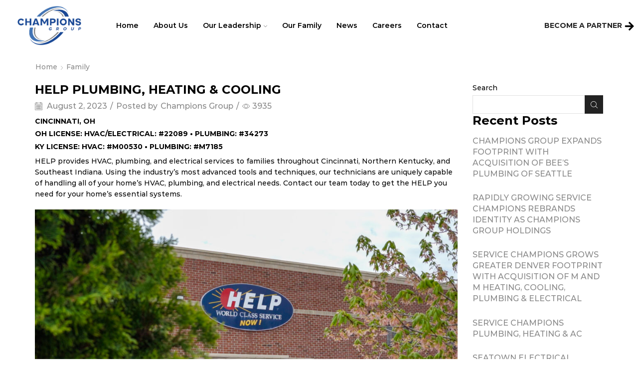

--- FILE ---
content_type: text/html; charset=UTF-8
request_url: https://championsgroupholdings.com/2023/08/02/help-plumbing-heating-cooling/
body_size: 16438
content:

<!DOCTYPE html>
<html lang="en-US" xmlns="http://www.w3.org/1999/xhtml" prefix="og: http://ogp.me/ns# fb: http://www.facebook.com/2008/fbml" prefix="og: https://ogp.me/ns#" >
<head>
	<meta charset="UTF-8" />
	<meta name="viewport" content="width=device-width, initial-scale=1.0, maximum-scale=1.0, user-scalable=0"/>
		<style>img:is([sizes="auto" i], [sizes^="auto," i]) { contain-intrinsic-size: 3000px 1500px }</style>
	
<!-- Search Engine Optimization by Rank Math - https://rankmath.com/ -->
<title>HELP PLUMBING, HEATING &amp; COOLING - Champions Group Holdings</title>
<meta name="description" content="HELP provides HVAC, plumbing, and electrical services to families throughout Cincinnati, Northern Kentucky, and Southeast Indiana. Using the industry’s most"/>
<meta name="robots" content="follow, index, max-snippet:-1, max-video-preview:-1, max-image-preview:large"/>
<link rel="canonical" href="https://championsgroupholdings.com/2023/08/02/help-plumbing-heating-cooling/" />
<meta property="og:locale" content="en_US" />
<meta property="og:type" content="article" />
<meta property="og:title" content="HELP PLUMBING, HEATING &amp; COOLING - Champions Group Holdings" />
<meta property="og:description" content="HELP provides HVAC, plumbing, and electrical services to families throughout Cincinnati, Northern Kentucky, and Southeast Indiana. Using the industry’s most" />
<meta property="og:url" content="https://championsgroupholdings.com/2023/08/02/help-plumbing-heating-cooling/" />
<meta property="og:site_name" content="Champions Group Holdings" />
<meta property="article:section" content="Family" />
<meta property="og:updated_time" content="2026-01-15T23:52:40+00:00" />
<meta property="og:image" content="https://championsgroupholdings.com/wp-content/uploads/2023/08/Help_Office_Headquarters-23-1024x571.jpg" />
<meta property="og:image:secure_url" content="https://championsgroupholdings.com/wp-content/uploads/2023/08/Help_Office_Headquarters-23-1024x571.jpg" />
<meta property="og:image:alt" content="HELP PLUMBING, HEATING &amp; COOLING" />
<meta property="article:published_time" content="2023-08-02T09:04:14+00:00" />
<meta property="article:modified_time" content="2026-01-15T23:52:40+00:00" />
<meta name="twitter:card" content="summary_large_image" />
<meta name="twitter:title" content="HELP PLUMBING, HEATING &amp; COOLING - Champions Group Holdings" />
<meta name="twitter:description" content="HELP provides HVAC, plumbing, and electrical services to families throughout Cincinnati, Northern Kentucky, and Southeast Indiana. Using the industry’s most" />
<meta name="twitter:image" content="https://championsgroupholdings.com/wp-content/uploads/2023/08/Help_Office_Headquarters-23-1024x571.jpg" />
<meta name="twitter:label1" content="Written by" />
<meta name="twitter:data1" content="Champions Group" />
<meta name="twitter:label2" content="Time to read" />
<meta name="twitter:data2" content="Less than a minute" />
<script type="application/ld+json" class="rank-math-schema">{"@context":"https://schema.org","@graph":[{"@type":"Place","@id":"https://championsgroupholdings.com/#place","address":{"@type":"PostalAddress","streetAddress":"2010 Main Street Suite 1250","addressLocality":"Irvine","addressRegion":"CA","postalCode":"92614","addressCountry":"United States"}},{"@type":["HVACBusiness","Organization"],"@id":"https://championsgroupholdings.com/#organization","name":"Champions Group Holdings","url":"https://championsgroupholdings.com","email":"partnerships@championsgh.com","address":{"@type":"PostalAddress","streetAddress":"2010 Main Street Suite 1250","addressLocality":"Irvine","addressRegion":"CA","postalCode":"92614","addressCountry":"United States"},"logo":{"@type":"ImageObject","@id":"https://championsgroupholdings.com/#logo","url":"https://championsgroupholdings.com/wp-content/uploads/2023/07/Champions-Group-Holdings-Logo-e1690844139306.png","contentUrl":"https://championsgroupholdings.com/wp-content/uploads/2023/07/Champions-Group-Holdings-Logo-e1690844139306.png","caption":"Champions Group Holdings","inLanguage":"en-US","width":"1410","height":"779"},"openingHours":["Monday,Tuesday,Wednesday,Thursday,Friday 08:00-17:00","Saturday,Sunday Closed"],"location":{"@id":"https://championsgroupholdings.com/#place"},"image":{"@id":"https://championsgroupholdings.com/#logo"}},{"@type":"WebSite","@id":"https://championsgroupholdings.com/#website","url":"https://championsgroupholdings.com","name":"Champions Group Holdings","publisher":{"@id":"https://championsgroupholdings.com/#organization"},"inLanguage":"en-US"},{"@type":"ImageObject","@id":"https://championsgroupholdings.com/wp-content/uploads/2023/08/Help_Office_Headquarters-23-1024x571.jpg","url":"https://championsgroupholdings.com/wp-content/uploads/2023/08/Help_Office_Headquarters-23-1024x571.jpg","width":"200","height":"200","inLanguage":"en-US"},{"@type":"WebPage","@id":"https://championsgroupholdings.com/2023/08/02/help-plumbing-heating-cooling/#webpage","url":"https://championsgroupholdings.com/2023/08/02/help-plumbing-heating-cooling/","name":"HELP PLUMBING, HEATING &amp; COOLING - Champions Group Holdings","datePublished":"2023-08-02T09:04:14+00:00","dateModified":"2026-01-15T23:52:40+00:00","isPartOf":{"@id":"https://championsgroupholdings.com/#website"},"primaryImageOfPage":{"@id":"https://championsgroupholdings.com/wp-content/uploads/2023/08/Help_Office_Headquarters-23-1024x571.jpg"},"inLanguage":"en-US"},{"@type":"Person","@id":"https://championsgroupholdings.com/author/champions/","name":"Champions Group","url":"https://championsgroupholdings.com/author/champions/","image":{"@type":"ImageObject","@id":"https://secure.gravatar.com/avatar/e33c33fd102c9dc91d3045f5aa14bb31a1f4c86458e69211db8c363fa0d52f70?s=96&amp;d=mm&amp;r=g","url":"https://secure.gravatar.com/avatar/e33c33fd102c9dc91d3045f5aa14bb31a1f4c86458e69211db8c363fa0d52f70?s=96&amp;d=mm&amp;r=g","caption":"Champions Group","inLanguage":"en-US"},"worksFor":{"@id":"https://championsgroupholdings.com/#organization"}},{"@type":"BlogPosting","headline":"HELP PLUMBING, HEATING &amp; COOLING - Champions Group Holdings","datePublished":"2023-08-02T09:04:14+00:00","dateModified":"2026-01-15T23:52:40+00:00","articleSection":"Family","author":{"@id":"https://championsgroupholdings.com/author/champions/","name":"Champions Group"},"publisher":{"@id":"https://championsgroupholdings.com/#organization"},"description":"HELP provides HVAC, plumbing, and electrical services to families throughout Cincinnati, Northern Kentucky, and Southeast Indiana. Using the industry\u2019s most","name":"HELP PLUMBING, HEATING &amp; COOLING - Champions Group Holdings","@id":"https://championsgroupholdings.com/2023/08/02/help-plumbing-heating-cooling/#richSnippet","isPartOf":{"@id":"https://championsgroupholdings.com/2023/08/02/help-plumbing-heating-cooling/#webpage"},"image":{"@id":"https://championsgroupholdings.com/wp-content/uploads/2023/08/Help_Office_Headquarters-23-1024x571.jpg"},"inLanguage":"en-US","mainEntityOfPage":{"@id":"https://championsgroupholdings.com/2023/08/02/help-plumbing-heating-cooling/#webpage"}}]}</script>
<!-- /Rank Math WordPress SEO plugin -->

<link rel="alternate" type="application/rss+xml" title="Champions Group Holdings &raquo; Feed" href="https://championsgroupholdings.com/feed/" />
<link rel="alternate" type="application/rss+xml" title="Champions Group Holdings &raquo; Comments Feed" href="https://championsgroupholdings.com/comments/feed/" />
<link rel="alternate" type="application/rss+xml" title="Champions Group Holdings &raquo; HELP PLUMBING, HEATING &amp; COOLING Comments Feed" href="https://championsgroupholdings.com/2023/08/02/help-plumbing-heating-cooling/feed/" />
<script type="text/javascript">
/* <![CDATA[ */
window._wpemojiSettings = {"baseUrl":"https:\/\/s.w.org\/images\/core\/emoji\/16.0.1\/72x72\/","ext":".png","svgUrl":"https:\/\/s.w.org\/images\/core\/emoji\/16.0.1\/svg\/","svgExt":".svg","source":{"concatemoji":"https:\/\/championsgroupholdings.com\/wp-includes\/js\/wp-emoji-release.min.js?ver=6.8.3"}};
/*! This file is auto-generated */
!function(s,n){var o,i,e;function c(e){try{var t={supportTests:e,timestamp:(new Date).valueOf()};sessionStorage.setItem(o,JSON.stringify(t))}catch(e){}}function p(e,t,n){e.clearRect(0,0,e.canvas.width,e.canvas.height),e.fillText(t,0,0);var t=new Uint32Array(e.getImageData(0,0,e.canvas.width,e.canvas.height).data),a=(e.clearRect(0,0,e.canvas.width,e.canvas.height),e.fillText(n,0,0),new Uint32Array(e.getImageData(0,0,e.canvas.width,e.canvas.height).data));return t.every(function(e,t){return e===a[t]})}function u(e,t){e.clearRect(0,0,e.canvas.width,e.canvas.height),e.fillText(t,0,0);for(var n=e.getImageData(16,16,1,1),a=0;a<n.data.length;a++)if(0!==n.data[a])return!1;return!0}function f(e,t,n,a){switch(t){case"flag":return n(e,"\ud83c\udff3\ufe0f\u200d\u26a7\ufe0f","\ud83c\udff3\ufe0f\u200b\u26a7\ufe0f")?!1:!n(e,"\ud83c\udde8\ud83c\uddf6","\ud83c\udde8\u200b\ud83c\uddf6")&&!n(e,"\ud83c\udff4\udb40\udc67\udb40\udc62\udb40\udc65\udb40\udc6e\udb40\udc67\udb40\udc7f","\ud83c\udff4\u200b\udb40\udc67\u200b\udb40\udc62\u200b\udb40\udc65\u200b\udb40\udc6e\u200b\udb40\udc67\u200b\udb40\udc7f");case"emoji":return!a(e,"\ud83e\udedf")}return!1}function g(e,t,n,a){var r="undefined"!=typeof WorkerGlobalScope&&self instanceof WorkerGlobalScope?new OffscreenCanvas(300,150):s.createElement("canvas"),o=r.getContext("2d",{willReadFrequently:!0}),i=(o.textBaseline="top",o.font="600 32px Arial",{});return e.forEach(function(e){i[e]=t(o,e,n,a)}),i}function t(e){var t=s.createElement("script");t.src=e,t.defer=!0,s.head.appendChild(t)}"undefined"!=typeof Promise&&(o="wpEmojiSettingsSupports",i=["flag","emoji"],n.supports={everything:!0,everythingExceptFlag:!0},e=new Promise(function(e){s.addEventListener("DOMContentLoaded",e,{once:!0})}),new Promise(function(t){var n=function(){try{var e=JSON.parse(sessionStorage.getItem(o));if("object"==typeof e&&"number"==typeof e.timestamp&&(new Date).valueOf()<e.timestamp+604800&&"object"==typeof e.supportTests)return e.supportTests}catch(e){}return null}();if(!n){if("undefined"!=typeof Worker&&"undefined"!=typeof OffscreenCanvas&&"undefined"!=typeof URL&&URL.createObjectURL&&"undefined"!=typeof Blob)try{var e="postMessage("+g.toString()+"("+[JSON.stringify(i),f.toString(),p.toString(),u.toString()].join(",")+"));",a=new Blob([e],{type:"text/javascript"}),r=new Worker(URL.createObjectURL(a),{name:"wpTestEmojiSupports"});return void(r.onmessage=function(e){c(n=e.data),r.terminate(),t(n)})}catch(e){}c(n=g(i,f,p,u))}t(n)}).then(function(e){for(var t in e)n.supports[t]=e[t],n.supports.everything=n.supports.everything&&n.supports[t],"flag"!==t&&(n.supports.everythingExceptFlag=n.supports.everythingExceptFlag&&n.supports[t]);n.supports.everythingExceptFlag=n.supports.everythingExceptFlag&&!n.supports.flag,n.DOMReady=!1,n.readyCallback=function(){n.DOMReady=!0}}).then(function(){return e}).then(function(){var e;n.supports.everything||(n.readyCallback(),(e=n.source||{}).concatemoji?t(e.concatemoji):e.wpemoji&&e.twemoji&&(t(e.twemoji),t(e.wpemoji)))}))}((window,document),window._wpemojiSettings);
/* ]]> */
</script>
<style id='wp-emoji-styles-inline-css' type='text/css'>

	img.wp-smiley, img.emoji {
		display: inline !important;
		border: none !important;
		box-shadow: none !important;
		height: 1em !important;
		width: 1em !important;
		margin: 0 0.07em !important;
		vertical-align: -0.1em !important;
		background: none !important;
		padding: 0 !important;
	}
</style>
<link rel='stylesheet' id='wp-block-library-css' href='https://championsgroupholdings.com/wp-includes/css/dist/block-library/style.min.css?ver=6.8.3' type='text/css' media='all' />
<style id='classic-theme-styles-inline-css' type='text/css'>
/*! This file is auto-generated */
.wp-block-button__link{color:#fff;background-color:#32373c;border-radius:9999px;box-shadow:none;text-decoration:none;padding:calc(.667em + 2px) calc(1.333em + 2px);font-size:1.125em}.wp-block-file__button{background:#32373c;color:#fff;text-decoration:none}
</style>
<style id='global-styles-inline-css' type='text/css'>
:root{--wp--preset--aspect-ratio--square: 1;--wp--preset--aspect-ratio--4-3: 4/3;--wp--preset--aspect-ratio--3-4: 3/4;--wp--preset--aspect-ratio--3-2: 3/2;--wp--preset--aspect-ratio--2-3: 2/3;--wp--preset--aspect-ratio--16-9: 16/9;--wp--preset--aspect-ratio--9-16: 9/16;--wp--preset--color--black: #000000;--wp--preset--color--cyan-bluish-gray: #abb8c3;--wp--preset--color--white: #ffffff;--wp--preset--color--pale-pink: #f78da7;--wp--preset--color--vivid-red: #cf2e2e;--wp--preset--color--luminous-vivid-orange: #ff6900;--wp--preset--color--luminous-vivid-amber: #fcb900;--wp--preset--color--light-green-cyan: #7bdcb5;--wp--preset--color--vivid-green-cyan: #00d084;--wp--preset--color--pale-cyan-blue: #8ed1fc;--wp--preset--color--vivid-cyan-blue: #0693e3;--wp--preset--color--vivid-purple: #9b51e0;--wp--preset--gradient--vivid-cyan-blue-to-vivid-purple: linear-gradient(135deg,rgba(6,147,227,1) 0%,rgb(155,81,224) 100%);--wp--preset--gradient--light-green-cyan-to-vivid-green-cyan: linear-gradient(135deg,rgb(122,220,180) 0%,rgb(0,208,130) 100%);--wp--preset--gradient--luminous-vivid-amber-to-luminous-vivid-orange: linear-gradient(135deg,rgba(252,185,0,1) 0%,rgba(255,105,0,1) 100%);--wp--preset--gradient--luminous-vivid-orange-to-vivid-red: linear-gradient(135deg,rgba(255,105,0,1) 0%,rgb(207,46,46) 100%);--wp--preset--gradient--very-light-gray-to-cyan-bluish-gray: linear-gradient(135deg,rgb(238,238,238) 0%,rgb(169,184,195) 100%);--wp--preset--gradient--cool-to-warm-spectrum: linear-gradient(135deg,rgb(74,234,220) 0%,rgb(151,120,209) 20%,rgb(207,42,186) 40%,rgb(238,44,130) 60%,rgb(251,105,98) 80%,rgb(254,248,76) 100%);--wp--preset--gradient--blush-light-purple: linear-gradient(135deg,rgb(255,206,236) 0%,rgb(152,150,240) 100%);--wp--preset--gradient--blush-bordeaux: linear-gradient(135deg,rgb(254,205,165) 0%,rgb(254,45,45) 50%,rgb(107,0,62) 100%);--wp--preset--gradient--luminous-dusk: linear-gradient(135deg,rgb(255,203,112) 0%,rgb(199,81,192) 50%,rgb(65,88,208) 100%);--wp--preset--gradient--pale-ocean: linear-gradient(135deg,rgb(255,245,203) 0%,rgb(182,227,212) 50%,rgb(51,167,181) 100%);--wp--preset--gradient--electric-grass: linear-gradient(135deg,rgb(202,248,128) 0%,rgb(113,206,126) 100%);--wp--preset--gradient--midnight: linear-gradient(135deg,rgb(2,3,129) 0%,rgb(40,116,252) 100%);--wp--preset--font-size--small: 13px;--wp--preset--font-size--medium: 20px;--wp--preset--font-size--large: 36px;--wp--preset--font-size--x-large: 42px;--wp--preset--spacing--20: 0.44rem;--wp--preset--spacing--30: 0.67rem;--wp--preset--spacing--40: 1rem;--wp--preset--spacing--50: 1.5rem;--wp--preset--spacing--60: 2.25rem;--wp--preset--spacing--70: 3.38rem;--wp--preset--spacing--80: 5.06rem;--wp--preset--shadow--natural: 6px 6px 9px rgba(0, 0, 0, 0.2);--wp--preset--shadow--deep: 12px 12px 50px rgba(0, 0, 0, 0.4);--wp--preset--shadow--sharp: 6px 6px 0px rgba(0, 0, 0, 0.2);--wp--preset--shadow--outlined: 6px 6px 0px -3px rgba(255, 255, 255, 1), 6px 6px rgba(0, 0, 0, 1);--wp--preset--shadow--crisp: 6px 6px 0px rgba(0, 0, 0, 1);}:where(.is-layout-flex){gap: 0.5em;}:where(.is-layout-grid){gap: 0.5em;}body .is-layout-flex{display: flex;}.is-layout-flex{flex-wrap: wrap;align-items: center;}.is-layout-flex > :is(*, div){margin: 0;}body .is-layout-grid{display: grid;}.is-layout-grid > :is(*, div){margin: 0;}:where(.wp-block-columns.is-layout-flex){gap: 2em;}:where(.wp-block-columns.is-layout-grid){gap: 2em;}:where(.wp-block-post-template.is-layout-flex){gap: 1.25em;}:where(.wp-block-post-template.is-layout-grid){gap: 1.25em;}.has-black-color{color: var(--wp--preset--color--black) !important;}.has-cyan-bluish-gray-color{color: var(--wp--preset--color--cyan-bluish-gray) !important;}.has-white-color{color: var(--wp--preset--color--white) !important;}.has-pale-pink-color{color: var(--wp--preset--color--pale-pink) !important;}.has-vivid-red-color{color: var(--wp--preset--color--vivid-red) !important;}.has-luminous-vivid-orange-color{color: var(--wp--preset--color--luminous-vivid-orange) !important;}.has-luminous-vivid-amber-color{color: var(--wp--preset--color--luminous-vivid-amber) !important;}.has-light-green-cyan-color{color: var(--wp--preset--color--light-green-cyan) !important;}.has-vivid-green-cyan-color{color: var(--wp--preset--color--vivid-green-cyan) !important;}.has-pale-cyan-blue-color{color: var(--wp--preset--color--pale-cyan-blue) !important;}.has-vivid-cyan-blue-color{color: var(--wp--preset--color--vivid-cyan-blue) !important;}.has-vivid-purple-color{color: var(--wp--preset--color--vivid-purple) !important;}.has-black-background-color{background-color: var(--wp--preset--color--black) !important;}.has-cyan-bluish-gray-background-color{background-color: var(--wp--preset--color--cyan-bluish-gray) !important;}.has-white-background-color{background-color: var(--wp--preset--color--white) !important;}.has-pale-pink-background-color{background-color: var(--wp--preset--color--pale-pink) !important;}.has-vivid-red-background-color{background-color: var(--wp--preset--color--vivid-red) !important;}.has-luminous-vivid-orange-background-color{background-color: var(--wp--preset--color--luminous-vivid-orange) !important;}.has-luminous-vivid-amber-background-color{background-color: var(--wp--preset--color--luminous-vivid-amber) !important;}.has-light-green-cyan-background-color{background-color: var(--wp--preset--color--light-green-cyan) !important;}.has-vivid-green-cyan-background-color{background-color: var(--wp--preset--color--vivid-green-cyan) !important;}.has-pale-cyan-blue-background-color{background-color: var(--wp--preset--color--pale-cyan-blue) !important;}.has-vivid-cyan-blue-background-color{background-color: var(--wp--preset--color--vivid-cyan-blue) !important;}.has-vivid-purple-background-color{background-color: var(--wp--preset--color--vivid-purple) !important;}.has-black-border-color{border-color: var(--wp--preset--color--black) !important;}.has-cyan-bluish-gray-border-color{border-color: var(--wp--preset--color--cyan-bluish-gray) !important;}.has-white-border-color{border-color: var(--wp--preset--color--white) !important;}.has-pale-pink-border-color{border-color: var(--wp--preset--color--pale-pink) !important;}.has-vivid-red-border-color{border-color: var(--wp--preset--color--vivid-red) !important;}.has-luminous-vivid-orange-border-color{border-color: var(--wp--preset--color--luminous-vivid-orange) !important;}.has-luminous-vivid-amber-border-color{border-color: var(--wp--preset--color--luminous-vivid-amber) !important;}.has-light-green-cyan-border-color{border-color: var(--wp--preset--color--light-green-cyan) !important;}.has-vivid-green-cyan-border-color{border-color: var(--wp--preset--color--vivid-green-cyan) !important;}.has-pale-cyan-blue-border-color{border-color: var(--wp--preset--color--pale-cyan-blue) !important;}.has-vivid-cyan-blue-border-color{border-color: var(--wp--preset--color--vivid-cyan-blue) !important;}.has-vivid-purple-border-color{border-color: var(--wp--preset--color--vivid-purple) !important;}.has-vivid-cyan-blue-to-vivid-purple-gradient-background{background: var(--wp--preset--gradient--vivid-cyan-blue-to-vivid-purple) !important;}.has-light-green-cyan-to-vivid-green-cyan-gradient-background{background: var(--wp--preset--gradient--light-green-cyan-to-vivid-green-cyan) !important;}.has-luminous-vivid-amber-to-luminous-vivid-orange-gradient-background{background: var(--wp--preset--gradient--luminous-vivid-amber-to-luminous-vivid-orange) !important;}.has-luminous-vivid-orange-to-vivid-red-gradient-background{background: var(--wp--preset--gradient--luminous-vivid-orange-to-vivid-red) !important;}.has-very-light-gray-to-cyan-bluish-gray-gradient-background{background: var(--wp--preset--gradient--very-light-gray-to-cyan-bluish-gray) !important;}.has-cool-to-warm-spectrum-gradient-background{background: var(--wp--preset--gradient--cool-to-warm-spectrum) !important;}.has-blush-light-purple-gradient-background{background: var(--wp--preset--gradient--blush-light-purple) !important;}.has-blush-bordeaux-gradient-background{background: var(--wp--preset--gradient--blush-bordeaux) !important;}.has-luminous-dusk-gradient-background{background: var(--wp--preset--gradient--luminous-dusk) !important;}.has-pale-ocean-gradient-background{background: var(--wp--preset--gradient--pale-ocean) !important;}.has-electric-grass-gradient-background{background: var(--wp--preset--gradient--electric-grass) !important;}.has-midnight-gradient-background{background: var(--wp--preset--gradient--midnight) !important;}.has-small-font-size{font-size: var(--wp--preset--font-size--small) !important;}.has-medium-font-size{font-size: var(--wp--preset--font-size--medium) !important;}.has-large-font-size{font-size: var(--wp--preset--font-size--large) !important;}.has-x-large-font-size{font-size: var(--wp--preset--font-size--x-large) !important;}
:where(.wp-block-post-template.is-layout-flex){gap: 1.25em;}:where(.wp-block-post-template.is-layout-grid){gap: 1.25em;}
:where(.wp-block-columns.is-layout-flex){gap: 2em;}:where(.wp-block-columns.is-layout-grid){gap: 2em;}
:root :where(.wp-block-pullquote){font-size: 1.5em;line-height: 1.6;}
</style>
<link rel='stylesheet' id='contact-form-7-css' href='https://championsgroupholdings.com/wp-content/plugins/contact-form-7/includes/css/styles.css?ver=6.1.4' type='text/css' media='all' />
<link rel='stylesheet' id='wpsm_counter-font-awesome-front-css' href='https://championsgroupholdings.com/wp-content/plugins/counter-number-showcase/assets/css/font-awesome/css/font-awesome.min.css?ver=6.8.3' type='text/css' media='all' />
<link rel='stylesheet' id='wpsm_counter_bootstrap-front-css' href='https://championsgroupholdings.com/wp-content/plugins/counter-number-showcase/assets/css/bootstrap-front.css?ver=6.8.3' type='text/css' media='all' />
<link rel='stylesheet' id='wpsm_counter_column-css' href='https://championsgroupholdings.com/wp-content/plugins/counter-number-showcase/assets/css/counter-column.css?ver=6.8.3' type='text/css' media='all' />
<link rel='stylesheet' id='vidbg-frontend-style-css' href='https://championsgroupholdings.com/wp-content/plugins/video-background/css/pushlabs-vidbg.css?ver=2.7.7' type='text/css' media='all' />
<link rel='stylesheet' id='etheme-parent-style-css' href='https://championsgroupholdings.com/wp-content/themes/xstore/xstore.min.css?ver=1.0' type='text/css' media='all' />
<link rel='stylesheet' id='etheme-wpb-style-css' href='https://championsgroupholdings.com/wp-content/themes/xstore/css/wpb.min.css?ver=1.0' type='text/css' media='all' />
<link rel='stylesheet' id='js_composer_front-css' href='https://championsgroupholdings.com/wp-content/plugins/js_composer/assets/css/js_composer.min.css?ver=8.7.2' type='text/css' media='all' />
<link rel='stylesheet' id='etheme-elementor-style-css' href='https://championsgroupholdings.com/wp-content/themes/xstore/css/elementor.min.css?ver=1.0' type='text/css' media='all' />
<link rel='stylesheet' id='etheme-sidebar-css' href='https://championsgroupholdings.com/wp-content/themes/xstore/css/modules/layout/sidebar.min.css?ver=1.0' type='text/css' media='all' />
<link rel='stylesheet' id='etheme-breadcrumbs-css' href='https://championsgroupholdings.com/wp-content/themes/xstore/css/modules/breadcrumbs.min.css?ver=1.0' type='text/css' media='all' />
<link rel='stylesheet' id='etheme-back-top-css' href='https://championsgroupholdings.com/wp-content/themes/xstore/css/modules/back-top.min.css?ver=1.0' type='text/css' media='all' />
<link rel='stylesheet' id='etheme-blog-global-css' href='https://championsgroupholdings.com/wp-content/themes/xstore/css/modules/blog/blog-global.min.css?ver=1.0' type='text/css' media='all' />
<link rel='stylesheet' id='etheme-post-global-css' href='https://championsgroupholdings.com/wp-content/themes/xstore/css/modules/blog/types/global.min.css?ver=1.0' type='text/css' media='all' />
<link rel='stylesheet' id='etheme-post-quote-css' href='https://championsgroupholdings.com/wp-content/themes/xstore/css/modules/blog/formats/quote.min.css?ver=1.0' type='text/css' media='all' />
<link rel='stylesheet' id='etheme-pagination-css' href='https://championsgroupholdings.com/wp-content/themes/xstore/css/modules/pagination.min.css?ver=1.0' type='text/css' media='all' />
<link rel='stylesheet' id='etheme-single-post-global-css' href='https://championsgroupholdings.com/wp-content/themes/xstore/css/modules/blog/single-post/single-global.min.css?ver=1.0' type='text/css' media='all' />
<link rel='stylesheet' id='etheme-single-post-meta-css' href='https://championsgroupholdings.com/wp-content/themes/xstore/css/modules/blog/single-post/meta.min.css?ver=1.0' type='text/css' media='all' />
<link rel='stylesheet' id='etheme-star-rating-css' href='https://championsgroupholdings.com/wp-content/themes/xstore/css/modules/star-rating.min.css?ver=1.0' type='text/css' media='all' />
<link rel='stylesheet' id='etheme-comments-css' href='https://championsgroupholdings.com/wp-content/themes/xstore/css/modules/comments.min.css?ver=1.0' type='text/css' media='all' />
<link rel='stylesheet' id='etheme-contact-forms-css' href='https://championsgroupholdings.com/wp-content/themes/xstore/css/modules/contact-forms.min.css?ver=1.0' type='text/css' media='all' />
<style id='xstore-icons-font-inline-css' type='text/css'>
@font-face {
				  font-family: 'xstore-icons';
				  src:
				    url('https://championsgroupholdings.com/wp-content/themes/xstore/fonts/xstore-icons-light.ttf') format('truetype'),
				    url('https://championsgroupholdings.com/wp-content/themes/xstore/fonts/xstore-icons-light.woff2') format('woff2'),
				    url('https://championsgroupholdings.com/wp-content/themes/xstore/fonts/xstore-icons-light.woff') format('woff'),
				    url('https://championsgroupholdings.com/wp-content/themes/xstore/fonts/xstore-icons-light.svg#xstore-icons') format('svg');
				  font-weight: normal;
				  font-style: normal;
				  font-display: swap;
				}
</style>
<link rel='stylesheet' id='etheme-header-menu-css' href='https://championsgroupholdings.com/wp-content/themes/xstore/css/modules/layout/header/parts/menu.min.css?ver=1.0' type='text/css' media='all' />
<link rel='stylesheet' id='xstore-kirki-styles-css' href='https://championsgroupholdings.com/wp-content/uploads/xstore/kirki-styles.css?ver=1.71212537245E+12' type='text/css' media='all' />
<link rel='stylesheet' id='child-style-css' href='https://championsgroupholdings.com/wp-content/themes/xstore-child/style.css?ver=1.0' type='text/css' media='all' />
<script type="text/javascript" src="https://championsgroupholdings.com/wp-includes/js/jquery/jquery.min.js?ver=3.7.1" id="jquery-core-js"></script>
<script type="text/javascript" src="https://championsgroupholdings.com/wp-includes/js/jquery/jquery-migrate.min.js?ver=3.4.1" id="jquery-migrate-js"></script>
<script></script><link rel="https://api.w.org/" href="https://championsgroupholdings.com/wp-json/" /><link rel="alternate" title="JSON" type="application/json" href="https://championsgroupholdings.com/wp-json/wp/v2/posts/892" /><link rel="EditURI" type="application/rsd+xml" title="RSD" href="https://championsgroupholdings.com/xmlrpc.php?rsd" />
<link rel='shortlink' href='https://championsgroupholdings.com/?p=892' />
			<link rel="prefetch" as="font" href="https://championsgroupholdings.com/wp-content/themes/xstore/fonts/xstore-icons-light.woff?v=9.4.10" type="font/woff">
					<link rel="prefetch" as="font" href="https://championsgroupholdings.com/wp-content/themes/xstore/fonts/xstore-icons-light.woff2?v=9.4.10" type="font/woff2">
		<meta name="generator" content="Elementor 3.34.1; features: e_font_icon_svg, additional_custom_breakpoints; settings: css_print_method-external, google_font-enabled, font_display-swap">
			<style>
				.e-con.e-parent:nth-of-type(n+4):not(.e-lazyloaded):not(.e-no-lazyload),
				.e-con.e-parent:nth-of-type(n+4):not(.e-lazyloaded):not(.e-no-lazyload) * {
					background-image: none !important;
				}
				@media screen and (max-height: 1024px) {
					.e-con.e-parent:nth-of-type(n+3):not(.e-lazyloaded):not(.e-no-lazyload),
					.e-con.e-parent:nth-of-type(n+3):not(.e-lazyloaded):not(.e-no-lazyload) * {
						background-image: none !important;
					}
				}
				@media screen and (max-height: 640px) {
					.e-con.e-parent:nth-of-type(n+2):not(.e-lazyloaded):not(.e-no-lazyload),
					.e-con.e-parent:nth-of-type(n+2):not(.e-lazyloaded):not(.e-no-lazyload) * {
						background-image: none !important;
					}
				}
			</style>
			<meta name="generator" content="Powered by WPBakery Page Builder - drag and drop page builder for WordPress."/>
<link rel="icon" href="https://championsgroupholdings.com/wp-content/uploads/2023/07/cropped-Champions-Group-no-text2-32x32.png" sizes="32x32" />
<link rel="icon" href="https://championsgroupholdings.com/wp-content/uploads/2023/07/cropped-Champions-Group-no-text2-192x192.png" sizes="192x192" />
<link rel="apple-touch-icon" href="https://championsgroupholdings.com/wp-content/uploads/2023/07/cropped-Champions-Group-no-text2-180x180.png" />
<meta name="msapplication-TileImage" content="https://championsgroupholdings.com/wp-content/uploads/2023/07/cropped-Champions-Group-no-text2-270x270.png" />
<style id="kirki-inline-styles"></style><style type="text/css" class="et_custom-css">.btn-checkout:hover,.btn-view-wishlist:hover{opacity:1 !important}.swiper-custom-right:not(.et-swiper-elementor-nav),.swiper-custom-left:not(.et-swiper-elementor-nav){background:transparent !important}@media only screen and (max-width:1230px){.swiper-custom-left,.middle-inside .swiper-entry .swiper-button-prev,.middle-inside.swiper-entry .swiper-button-prev{left:-15px}.swiper-custom-right,.middle-inside .swiper-entry .swiper-button-next,.middle-inside.swiper-entry .swiper-button-next{right:-15px}.middle-inbox .swiper-entry .swiper-button-prev,.middle-inbox.swiper-entry .swiper-button-prev{left:8px}.middle-inbox .swiper-entry .swiper-button-next,.middle-inbox.swiper-entry .swiper-button-next{right:8px}.swiper-entry:hover .swiper-custom-left,.middle-inside .swiper-entry:hover .swiper-button-prev,.middle-inside.swiper-entry:hover .swiper-button-prev{left:-5px}.swiper-entry:hover .swiper-custom-right,.middle-inside .swiper-entry:hover .swiper-button-next,.middle-inside.swiper-entry:hover .swiper-button-next{right:-5px}.middle-inbox .swiper-entry:hover .swiper-button-prev,.middle-inbox.swiper-entry:hover .swiper-button-prev{left:5px}.middle-inbox .swiper-entry:hover .swiper-button-next,.middle-inbox.swiper-entry:hover .swiper-button-next{right:5px}}.swiper-container{width:auto}.content-product .product-content-image img,.category-grid img,.categoriesCarousel .category-grid img{width:100%}.etheme-elementor-slider:not(.swiper-container-initialized,.swiper-initialized) .swiper-slide{max-width:calc(100% / var(--slides-per-view,4))}.etheme-elementor-slider[data-animation]:not(.swiper-container-initialized,.swiper-initialized,[data-animation=slide],[data-animation=coverflow]) .swiper-slide{max-width:100%}body:not([data-elementor-device-mode]) .etheme-elementor-off-canvas__container{transition:none;opacity:0;visibility:hidden;position:fixed}</style><noscript><style> .wpb_animate_when_almost_visible { opacity: 1; }</style></noscript><style type="text/css" data-type="et_vc_shortcodes-custom-css">@media only screen and (max-width: 1199px) and (min-width: 769px) { div.et-md-no-bg { background-image: none !important; } }@media only screen and (max-width: 768px) and (min-width: 480px) { div.et-sm-no-bg { background-image: none !important; } }@media only screen and (max-width: 480px) {div.et-xs-no-bg { background-image: none !important; }}</style></head>
<body class="wp-singular post-template-default single single-post postid-892 single-format-standard wp-theme-xstore wp-child-theme-xstore-child et_b_dt_header-not-overlap et_b_mob_header-not-overlap breadcrumbs-type-left2  et-preloader-off et-catalog-off global-post-template-default wpb-js-composer js-comp-ver-8.7.2 vc_responsive elementor-default elementor-kit-1243" data-mode="light">


<div style="z-index: -2011; opacity: 0; visibility: hidden; height: 0px; position: absolute; left: -2011px; overflow: hidden;"><a href="https://xstore.8theme.com">XStore theme</a></div>
<div class="template-container">

		<div class="template-content">
		<div class="page-wrapper">
			<header id="header" class="site-header sticky"  data-type="sticky"><div class="header-wrapper">

<div class="header-main-wrapper sticky">
	<div class="header-main" data-title="Header main">
		<div class="et-row-container">
			<div class="et-wrap-columns flex align-items-center">		
				
		
        <div class="et_column et_col-xs-2 et_col-xs-offset-0">
			

    <div class="et_element et_b_header-logo align-center mob-align-start et_element-top-level" >
        <a href="https://championsgroupholdings.com">
            <span><img fetchpriority="high" width="1410" height="779" src="https://championsgroupholdings.com/wp-content/uploads/2023/07/Champions-Group-Holdings-Logo-e1690844139306.png" class="et_b_header-logo-img" alt="Champions Group Holdings Logo" decoding="async" srcset="https://championsgroupholdings.com/wp-content/uploads/2023/07/Champions-Group-Holdings-Logo-e1690844139306.png 1410w, https://championsgroupholdings.com/wp-content/uploads/2023/07/Champions-Group-Holdings-Logo-e1690844139306-300x166.png 300w, https://championsgroupholdings.com/wp-content/uploads/2023/07/Champions-Group-Holdings-Logo-e1690844139306-1024x566.png 1024w, https://championsgroupholdings.com/wp-content/uploads/2023/07/Champions-Group-Holdings-Logo-e1690844139306-768x424.png 768w, https://championsgroupholdings.com/wp-content/uploads/2023/07/Champions-Group-Holdings-Logo-e1690844139306-1x1.png 1w, https://championsgroupholdings.com/wp-content/uploads/2023/07/Champions-Group-Holdings-Logo-e1690844139306-10x6.png 10w" sizes="(max-width: 1410px) 100vw, 1410px" /></span><span class="fixed"><img fetchpriority="high" width="1410" height="779" src="https://championsgroupholdings.com/wp-content/uploads/2023/07/Champions-Group-Holdings-Logo-e1690844139306.png" class="et_b_header-logo-img" alt="Champions Group Holdings Logo" decoding="async" srcset="https://championsgroupholdings.com/wp-content/uploads/2023/07/Champions-Group-Holdings-Logo-e1690844139306.png 1410w, https://championsgroupholdings.com/wp-content/uploads/2023/07/Champions-Group-Holdings-Logo-e1690844139306-300x166.png 300w, https://championsgroupholdings.com/wp-content/uploads/2023/07/Champions-Group-Holdings-Logo-e1690844139306-1024x566.png 1024w, https://championsgroupholdings.com/wp-content/uploads/2023/07/Champions-Group-Holdings-Logo-e1690844139306-768x424.png 768w, https://championsgroupholdings.com/wp-content/uploads/2023/07/Champions-Group-Holdings-Logo-e1690844139306-1x1.png 1w, https://championsgroupholdings.com/wp-content/uploads/2023/07/Champions-Group-Holdings-Logo-e1690844139306-10x6.png 10w" sizes="(max-width: 1410px) 100vw, 1410px" /></span>            
        </a>
    </div>

        </div>
			
				
		
        <div class="et_column et_col-xs-8 et_col-xs-offset-0 pos-static">
			

<div class="et_element et_b_header-menu header-main-menu flex align-items-center menu-items-underline  justify-content-start et_element-top-level" >
	<div class="menu-main-container"><ul id="menu-main-menu" class="menu"><li id="menu-item-23" class="menu-item menu-item-type-post_type menu-item-object-page menu-item-home menu-item-23 item-level-0 item-design-dropdown"><a href="https://championsgroupholdings.com/" class="item-link">Home</a></li>
<li id="menu-item-21" class="menu-item menu-item-type-post_type menu-item-object-page menu-item-21 item-level-0 item-design-dropdown"><a href="https://championsgroupholdings.com/about-us/" class="item-link">About Us</a></li>
<li id="menu-item-26" class="menu-item menu-item-type-post_type menu-item-object-page menu-item-has-children menu-parent-item menu-item-26 item-level-0 item-design-dropdown"><a href="https://championsgroupholdings.com/our-leadership/" class="item-link">Our Leadership<svg class="arrow " xmlns="http://www.w3.org/2000/svg" width="0.5em" height="0.5em" viewBox="0 0 24 24"><path d="M23.784 6.072c-0.264-0.264-0.672-0.264-0.984 0l-10.8 10.416-10.8-10.416c-0.264-0.264-0.672-0.264-0.984 0-0.144 0.12-0.216 0.312-0.216 0.48 0 0.192 0.072 0.36 0.192 0.504l11.28 10.896c0.096 0.096 0.24 0.192 0.48 0.192 0.144 0 0.288-0.048 0.432-0.144l0.024-0.024 11.304-10.92c0.144-0.12 0.24-0.312 0.24-0.504 0.024-0.168-0.048-0.36-0.168-0.48z"></path></svg></a>
<div class="nav-sublist-dropdown"><div class="container">

<ul>
	<li id="menu-item-616" class="menu-item menu-item-type-post_type menu-item-object-page menu-item-616 item-level-1"><a href="https://championsgroupholdings.com/our-story/" class="item-link type-img position-">Our Story</a></li>
</ul>

</div></div><!-- .nav-sublist-dropdown -->
</li>
<li id="menu-item-25" class="menu-item menu-item-type-post_type menu-item-object-page menu-item-25 item-level-0 item-design-dropdown"><a href="https://championsgroupholdings.com/our-family/" class="item-link">Our Family</a></li>
<li id="menu-item-24" class="menu-item menu-item-type-post_type menu-item-object-page menu-item-24 item-level-0 item-design-dropdown"><a href="https://championsgroupholdings.com/news/" class="item-link">News</a></li>
<li id="menu-item-1122" class="menu-item menu-item-type-post_type menu-item-object-page menu-item-1122 item-level-0 item-design-dropdown"><a href="https://championsgroupholdings.com/careers/" class="item-link">Careers</a></li>
<li id="menu-item-22" class="menu-item menu-item-type-post_type menu-item-object-page menu-item-22 item-level-0 item-design-dropdown"><a href="https://championsgroupholdings.com/contact/" class="item-link">Contact</a></li>
</ul></div></div>

        </div>
			
				
		
        <div class="et_column et_col-xs-2 et_col-xs-offset-0">
			

<div class="et_element et_b_header-html_block header-html_block1" ><p><a href="https://championsgroupholdings.com/contact/"><strong>BECOME A PARTNER</strong> <img class="alignnone size-full wp-image-497" src="https://championsgroupholdings.com/wp-content/uploads/2023/06/arrow.png" alt="" width="20" height="19" /></a></p></div>

        </div>
	</div>		</div>
	</div>
</div>

</div></header>	
			
					
    
	<div class="page-heading bc-type-left2 bc-effect-mouse bc-color-dark" >
		<div class="container">
			<div class="row">
				<div class="col-md-12 a-center">
					<div class="breadcrumbs"><div id="breadcrumb"><a href="https://championsgroupholdings.com">Home</a> <span class="delimeter"><i class="et-icon et-right-arrow"></i></span> <a href="https://championsgroupholdings.com/category/family/">Family</a></div></div> <h1 class="title"><span>HELP PLUMBING, HEATING &amp; COOLING</span></h1>				</div>
			</div>
		</div>
	</div>

		
        <div class="container sidebar-mobile-bottom">
        <div class="content-page sidebar-position-right">
            <div class="row hfeed">
				
								
				                <div class="content col-md-9">
                    <article class="blog-post post-single post-template-default post-892 post type-post status-publish format-standard hentry category-family" id="post-892" >
						
                        <header class="post-header">
															
																				
															
														
							
							
							                                <div class="post-heading">
                                    <h2 class="entry-title">HELP PLUMBING, HEATING &amp; COOLING</h2>
	                                		<div class="meta-post">
										<time class="entry-date published updated" datetime="August 2, 2023">
					August 2, 2023</time>
				
				<span class="meta-divider">/</span><span></span>Posted by<a href="https://championsgroupholdings.com/author/champions/" title="Posts by Champions Group" rel="author">Champions Group</a>				<span class="meta-divider">/</span>
				<span class="views-count">3935</span>					</div>
		                                </div>
							                        </header><!-- /header -->
						
														
								                                    <div class="content-article entry-content">
										
<h5 class="wp-block-heading">CINCINNATI, OH</h5>



<h5 class="wp-block-heading">OH LICENSE: HVAC/ELECTRICAL: #22089 • PLUMBING: #34273</h5>



<h5 class="wp-block-heading">KY LICENSE: HVAC: #M00530 • PLUMBING: #M7185</h5>



<p>HELP provides HVAC, plumbing, and electrical services to families throughout Cincinnati, Northern Kentucky, and Southeast Indiana. Using the industry’s most advanced tools and techniques, our technicians are uniquely capable of handling all of your home’s HVAC, plumbing, and electrical needs. Contact our team today to get the HELP you need for your home’s essential systems.</p>



<figure class="wp-block-image size-large"><img decoding="async" width="1024" height="571" src="https://championsgroupholdings.com/wp-content/themes/xstore/images/lazy.png" data-src="https://championsgroupholdings.com/wp-content/uploads/2023/08/Help_Office_Headquarters-23-1024x571.jpg" alt="" class="lazyload lazyload-simple wp-image-975" srcset="https://championsgroupholdings.com/wp-content/themes/xstore/images/lazy.png 100w" data-srcset="https://championsgroupholdings.com/wp-content/uploads/2023/08/Help_Office_Headquarters-23-1024x571.jpg 1024w, https://championsgroupholdings.com/wp-content/uploads/2023/08/Help_Office_Headquarters-23-300x167.jpg 300w, https://championsgroupholdings.com/wp-content/uploads/2023/08/Help_Office_Headquarters-23-768x429.jpg 768w, https://championsgroupholdings.com/wp-content/uploads/2023/08/Help_Office_Headquarters-23-1536x857.jpg 1536w, https://championsgroupholdings.com/wp-content/uploads/2023/08/Help_Office_Headquarters-23-2048x1143.jpg 2048w, https://championsgroupholdings.com/wp-content/uploads/2023/08/Help_Office_Headquarters-23-1x1.jpg 1w, https://championsgroupholdings.com/wp-content/uploads/2023/08/Help_Office_Headquarters-23-10x6.jpg 10w" sizes="(max-width: 1024px) 100vw, 1024px" /></figure>



<figure class="wp-block-image size-full"><img loading="lazy" decoding="async" width="680" height="382" src="https://championsgroupholdings.com/wp-content/themes/xstore/images/lazy.png" data-src="https://championsgroupholdings.com/wp-content/uploads/2023/08/Help-Truck.jpg" alt="" class="lazyload lazyload-simple wp-image-976" srcset="https://championsgroupholdings.com/wp-content/themes/xstore/images/lazy.png 100w" data-srcset="https://championsgroupholdings.com/wp-content/uploads/2023/08/Help-Truck.jpg 680w, https://championsgroupholdings.com/wp-content/uploads/2023/08/Help-Truck-300x169.jpg 300w, https://championsgroupholdings.com/wp-content/uploads/2023/08/Help-Truck-1x1.jpg 1w, https://championsgroupholdings.com/wp-content/uploads/2023/08/Help-Truck-10x6.jpg 10w" sizes="(max-width: 680px) 100vw, 680px" /></figure>



<figure class="wp-block-image size-large"><img loading="lazy" decoding="async" width="1024" height="572" src="https://championsgroupholdings.com/wp-content/themes/xstore/images/lazy.png" data-src="https://championsgroupholdings.com/wp-content/uploads/2023/08/Help_Vehicle_Plumbing-1024x572.jpg" alt="" class="lazyload lazyload-simple wp-image-977" srcset="https://championsgroupholdings.com/wp-content/themes/xstore/images/lazy.png 100w" data-srcset="https://championsgroupholdings.com/wp-content/uploads/2023/08/Help_Vehicle_Plumbing-1024x572.jpg 1024w, https://championsgroupholdings.com/wp-content/uploads/2023/08/Help_Vehicle_Plumbing-300x168.jpg 300w, https://championsgroupholdings.com/wp-content/uploads/2023/08/Help_Vehicle_Plumbing-768x429.jpg 768w, https://championsgroupholdings.com/wp-content/uploads/2023/08/Help_Vehicle_Plumbing-1536x858.jpg 1536w, https://championsgroupholdings.com/wp-content/uploads/2023/08/Help_Vehicle_Plumbing-2048x1144.jpg 2048w, https://championsgroupholdings.com/wp-content/uploads/2023/08/Help_Vehicle_Plumbing-1x1.jpg 1w, https://championsgroupholdings.com/wp-content/uploads/2023/08/Help_Vehicle_Plumbing-10x6.jpg 10w" sizes="(max-width: 1024px) 100vw, 1024px" /></figure>
                                    </div>
								
                                <div class="post-navigation"></div>
								
																
								                                    <div class="share-post">
										<span class="share-title">Share Post</span>
		<ul class="menu-social-icons ">
		
			<li>
			<a href="https://twitter.com/share?url=https://championsgroupholdings.com/2023/08/02/help-plumbing-heating-cooling/&text=HELP%20PLUMBING%2C%20HEATING%20%26amp%3B%20COOLING" class="title-tooltip mtips mtips-top" title="Twitter" target="_blank" rel="noopener">
			<i class="et-icon et-twitter"></i><span class="mt-mes">Twitter</span></a>
			</li>
			
			<li>
			<a href="https://www.facebook.com/sharer.php?u=https://championsgroupholdings.com/2023/08/02/help-plumbing-heating-cooling/&amp;images=" class="title-tooltip mtips mtips-top" title="Facebook" target="_blank" rel="noopener">
			<i class="et-icon et-facebook"></i><span class="mt-mes">Facebook</span></a>
			</li>
			
			<li>
			<a href="https://vk.com/share.php?url=https://championsgroupholdings.com/2023/08/02/help-plumbing-heating-cooling/&image=?&title=HELP%20PLUMBING%2C%20HEATING%20%26amp%3B%20COOLING" class="title-tooltip mtips mtips-top" title="VK" target="_blank" rel="noopener">
			<i class="et-icon et-vk"></i><span class="mt-mes">VK</span></a>
			</li>
			
			<li>
			<a href="https://pinterest.com/pin/create/button/?url=https://championsgroupholdings.com/2023/08/02/help-plumbing-heating-cooling/&amp;media=&amp;description=HELP%20PLUMBING%2C%20HEATING%20%26amp%3B%20COOLING" class="title-tooltip mtips mtips-top" title="Pinterest" target="_blank" rel="noopener">
			<i class="et-icon et-pinterest"></i><span class="mt-mes">Pinterest</span></a>
			</li>
			
			<li>
			<a href="mailto:enteryour@addresshere.com?subject=HELP%20PLUMBING%2C%20HEATING%20%26amp%3B%20COOLING&amp;body=Check%20this%20out:%20https://championsgroupholdings.com/2023/08/02/help-plumbing-heating-cooling/" class="title-tooltip mtips mtips-top" title="Mail to friend" target="_blank" rel="noopener">
			<i class="et-icon et-message"></i><span class="mt-mes">Mail to friend</span></a>
			</li>
			
			<li>
			<a href="https://www.linkedin.com/shareArticle?mini=true&url=https://championsgroupholdings.com/2023/08/02/help-plumbing-heating-cooling/&title=" class="title-tooltip mtips mtips-top" title="linkedin" target="_blank" rel="noopener">
			<i class="et-icon et-linkedin"></i><span class="mt-mes">Linkedin</span></a>
			</li>
			
			<li>
			<a href="https://api.whatsapp.com/send?text=https://championsgroupholdings.com/2023/08/02/help-plumbing-heating-cooling/" class="title-tooltip mtips mtips-top" title="whatsapp" target="_blank" rel="noopener">
			<i class="et-icon et-whatsapp"></i><span class="mt-mes">Whatsapp</span></a>
			</li>
			
			<li>
			<a href="https://web.skype.com/share?url=https://championsgroupholdings.com/2023/08/02/help-plumbing-heating-cooling/" class="title-tooltip mtips mtips-top" title="skype" target="_blank" rel="noopener">
			<i class="et-icon et-skype"></i><span class="mt-mes">Skype</span></a>
			</li>
			
		</ul>
		                                    </div>
								
                                <div class="clear"></div>
								
																	        <link rel="stylesheet" href="https://championsgroupholdings.com/wp-content/themes/xstore/css/modules/navigation.min.css?ver=1.0" type="text/css" media="all" /> 		    <div class="posts-navigation hidden">
		            <div class="posts-nav-btn prev-post">
                <div class="post-info">
                    <div class="post-details">
                        <a href="https://championsgroupholdings.com/2023/08/02/service-wizard-heating-air-conditioning/" class="post-title">
							Service Wizard Heating &amp; A...                        </a>
						                    </div>
                    <a href="https://championsgroupholdings.com/2023/08/02/service-wizard-heating-air-conditioning/">
						<img src="https://championsgroupholdings.com/wp-content/themes/xstore/images/placeholder.jpg">                    </a>
                </div>
                <span class="post-nav-arrow">
                        <i class="et-icon et-left-arrow"></i>
                    </span>
            </div>
		
		            <div class="posts-nav-btn next-post">
					<span class="post-nav-arrow">
                        <i class="et-icon et-right-arrow"></i>
                    </span>
                <div class="post-info">
                    <a href="https://championsgroupholdings.com/2023/08/02/hobaica-services/">
						<img src="https://championsgroupholdings.com/wp-content/themes/xstore/images/placeholder.jpg">                    </a>
                    <div class="post-details">
                        <a href="https://championsgroupholdings.com/2023/08/02/hobaica-services/" class="post-title">
							HOBAICA SERVICES                        </a>
						                    </div>
                </div>
            </div>
		    </div>
																
								                                    <h3 class="about-author-title"><span>About author</span></h3>
                                    <div class="author-info">
                                        <a class="pull-left" href="#">
											<img alt='' src='https://secure.gravatar.com/avatar/e33c33fd102c9dc91d3045f5aa14bb31a1f4c86458e69211db8c363fa0d52f70?s=130&#038;d=mm&#038;r=g' srcset='https://secure.gravatar.com/avatar/e33c33fd102c9dc91d3045f5aa14bb31a1f4c86458e69211db8c363fa0d52f70?s=260&#038;d=mm&#038;r=g 2x' class='avatar avatar-130 photo' height='130' width='130' decoding='async'/>                                        </a>
                                        <div class="media-body">
                                            <h4 class="title-alt author-name"><span>About Author</span></h4>
                                            <h4 class="media-heading">Champions Group</h4>
                                            <p class="author-desc"></p>
                                            <a class="author-link" href="https://championsgroupholdings.com/author/champions/" rel="author">
												Other posts by Champions Group                                            </a>
                                        </div>
                                    </div>
																
								                                    <div class="related-posts">
										<div class="swiper-entry  middle arrows-hover"><h3 class="title"><span>Related posts</span></h3>
	                <div
	                    class="swiper-container carousel-area  posts-slider slider-9940 "
	                    
	                    data-breakpoints="1"
	                    data-xs-slides="1"
	                    data-sm-slides="2"
	                    data-md-slides="3"
	                    data-lt-slides="3"
	                    data-slides-per-view="3"
	                    
	                    data-slides-per-group="1"
	                    data-autoplay=""
	                      
	                >
	            <div class="swiper-wrapper"><div class="swiper-slide" style="width:33.3333333333%">
<article class="blog-post post-grid col-md-4 grid-sizer byline-on content-default post-1000 post type-post status-publish format-standard hentry category-family" id="post-1000">
    <div>
        				
        <div class="grid-post-body">
            <div class="post-heading">
                <h2><a href="https://championsgroupholdings.com/2023/08/18/servicechampions/">SERVICE CHAMPIONS PLUMBING, HEATING &#038; AC</a></h2>
                                    		<div class="meta-post">
										<time class="entry-date published updated" datetime="August 18, 2023">
					August 18, 2023</time>
				
									</div>
		                            </div>

            <div class="content-article">
                BREA, CA CSLB# 799170 Service Champions is Southern California’s best residential plumbing, heating &amp; air conditioning company. We service, repair, and install all kinds and...                <a href="https://championsgroupholdings.com/2023/08/18/servicechampions/" class="more-button"><span class="read-more">Continue reading</span></a>            </div>
        </div>
    </div>
</article>

</div><div class="swiper-slide" style="width:33.3333333333%">
<article class="blog-post post-grid col-md-4 byline-on content-default post-994 post type-post status-publish format-standard hentry category-family" id="post-994">
    <div>
        				
        <div class="grid-post-body">
            <div class="post-heading">
                <h2><a href="https://championsgroupholdings.com/2023/08/18/seatown/">SEATOWN ELECTRICAL, PLUMBING, HEATING &#038; AIR</a></h2>
                                    		<div class="meta-post">
										<time class="entry-date published updated" datetime="August 18, 2023">
					August 18, 2023</time>
				
									</div>
		                            </div>

            <div class="content-article">
                SEATTLE, WA CL# SEATOEH821DG, Electric# SEATOEC860RB, Plumbing# SEATOEH791MR Seatown Electric, Plumbing, Heating and Air is proud to serve individuals all throughout Seattle. Helping one person...                <a href="https://championsgroupholdings.com/2023/08/18/seatown/" class="more-button"><span class="read-more">Continue reading</span></a>            </div>
        </div>
    </div>
</article>

</div><div class="swiper-slide" style="width:33.3333333333%">
<article class="blog-post post-grid col-md-4 byline-on content-default post-948 post type-post status-publish format-standard hentry category-family" id="post-948">
    <div>
        				
        <div class="grid-post-body">
            <div class="post-heading">
                <h2><a href="https://championsgroupholdings.com/2023/08/02/adeedo/">ADEEDO!</a></h2>
                                    		<div class="meta-post">
										<time class="entry-date published updated" datetime="August 2, 2023">
					August 2, 2023</time>
				
									</div>
		                            </div>

            <div class="content-article">
                LOS ANGELES, CA LICENSE: #1042744 Servicing the LA and greater Southern California area since 1959, our experienced team of dedicated plumbers, HVAC and electrical professionals...                <a href="https://championsgroupholdings.com/2023/08/02/adeedo/" class="more-button"><span class="read-more">Continue reading</span></a>            </div>
        </div>
    </div>
</article>

</div><div class="swiper-slide" style="width:33.3333333333%">
<article class="blog-post post-grid col-md-4 byline-on content-default post-937 post type-post status-publish format-standard hentry category-family" id="post-937">
    <div>
        				
        <div class="grid-post-body">
            <div class="post-heading">
                <h2><a href="https://championsgroupholdings.com/2023/08/02/moore-home-services/">MOORE HOME SERVICES</a></h2>
                                    		<div class="meta-post">
										<time class="entry-date published updated" datetime="August 2, 2023">
					August 2, 2023</time>
				
									</div>
		                            </div>

            <div class="content-article">
                SANTA ROSA, CA LICENSE: #1061850 At Moore Home Services, we believe in earning the trust of our customers through honest assessments and work. If a...                <a href="https://championsgroupholdings.com/2023/08/02/moore-home-services/" class="more-button"><span class="read-more">Continue reading</span></a>            </div>
        </div>
    </div>
</article>

</div><div class="swiper-slide" style="width:33.3333333333%">
<article class="blog-post post-grid col-md-4 byline-on content-default post-936 post type-post status-publish format-standard hentry category-family" id="post-936">
    <div>
        				
        <div class="grid-post-body">
            <div class="post-heading">
                <h2><a href="https://championsgroupholdings.com/2023/08/02/bell-brothers-plumbing-heating-and-air/">BELL BROTHERS PLUMBING, HEATING, AND &amp; AIR</a></h2>
                                    		<div class="meta-post">
										<time class="entry-date published updated" datetime="August 2, 2023">
					August 2, 2023</time>
				
									</div>
		                            </div>

            <div class="content-article">
                THE NO SURPRISE GUYS LICENSE: #726129 There’s a reason we’re known as The No Surprise Guys™: we give you a written guarantee that the price...                <a href="https://championsgroupholdings.com/2023/08/02/bell-brothers-plumbing-heating-and-air/" class="more-button"><span class="read-more">Continue reading</span></a>            </div>
        </div>
    </div>
</article>

</div></div><!-- slider wrapper--></div><!-- slider container-->
                		<div class="swiper-button-prev swiper-custom-left  type-arrow "></div>
                		<div class="swiper-button-next swiper-custom-right  type-arrow "></div>
                		</div><div class="clear"></div><!-- slider-entry -->                                    </div>
								
                            </article>
							
							
		<p class="no-comments">Comments are closed</p>

		
                        </div><!-- .content -->
						
						
<div class="col-md-3 sidebar-enabled  sidebar sidebar-right">
	<div id="block-2" class="sidebar-widget widget_block widget_search"><form role="search" method="get" action="https://championsgroupholdings.com/" class="wp-block-search__button-outside wp-block-search__text-button wp-block-search"    ><label class="wp-block-search__label" for="wp-block-search__input-1" >Search</label><div class="wp-block-search__inside-wrapper " ><input class="wp-block-search__input" id="wp-block-search__input-1" placeholder="" value="" type="search" name="s" required /><button aria-label="Search" class="wp-block-search__button wp-element-button" type="submit" >Search</button></div></form></div><!-- //sidebar-widget --><div id="block-3" class="sidebar-widget widget_block"><div class="wp-block-group"><div class="wp-block-group__inner-container is-layout-flow wp-block-group-is-layout-flow"><h2 class="wp-block-heading">Recent Posts</h2><ul class="wp-block-latest-posts__list wp-block-latest-posts"><li><a class="wp-block-latest-posts__post-title" href="https://championsgroupholdings.com/2025/06/18/champions-group-expands-footprint-with-acquisition-of-bees-plumbing-of-seattle/">CHAMPIONS GROUP EXPANDS FOOTPRINT WITH ACQUISITION OF BEE’S PLUMBING OF SEATTLE</a></li>
<li><a class="wp-block-latest-posts__post-title" href="https://championsgroupholdings.com/2023/08/29/champions-group/">RAPIDLY GROWING SERVICE CHAMPIONS REBRANDS IDENTITY AS CHAMPIONS GROUP HOLDINGS</a></li>
<li><a class="wp-block-latest-posts__post-title" href="https://championsgroupholdings.com/2023/08/22/service-champions-grows-greater-denver-footprint-with-acquisition-of-m-and-m-heating-cooling-plumbing-electrical/">SERVICE CHAMPIONS GROWS GREATER DENVER FOOTPRINT WITH ACQUISITION OF M AND M HEATING, COOLING, PLUMBING &amp; ELECTRICAL</a></li>
<li><a class="wp-block-latest-posts__post-title" href="https://championsgroupholdings.com/2023/08/18/servicechampions/">SERVICE CHAMPIONS PLUMBING, HEATING &#038; AC</a></li>
<li><a class="wp-block-latest-posts__post-title" href="https://championsgroupholdings.com/2023/08/18/seatown/">SEATOWN ELECTRICAL, PLUMBING, HEATING &#038; AIR</a></li>
</ul></div></div></div><!-- //sidebar-widget --><div id="block-4" class="sidebar-widget widget_block"><div class="wp-block-group"><div class="wp-block-group__inner-container is-layout-flow wp-block-group-is-layout-flow"><h2 class="wp-block-heading">Recent Comments</h2><div class="no-comments wp-block-latest-comments">No comments to show.</div></div></div></div><!-- //sidebar-widget --></div>
                </div>
            </div>
        </div>
	
	

	<footer class="prefooter">
		<div class="container">
							<div id="elsnercmsblock-2" class="sidebar-widget widget_elsnercmsblock"><div class="wpb-content-wrapper"><div data-vc-full-width="true" data-vc-full-width-temp="true" data-vc-full-width-init="false" data-vc-stretch-content="true" class="vc_row wpb_row vc_row-fluid pre-footer vc_custom_1712125275543 vc_row-has-fill et_custom_uniqid_new_660cf54cd1d5a"><div class="wpb_column vc_column_container vc_col-sm-12 et_custom_uniqid_6970d7c552808"><div class="vc_column-inner"><div class="wpb_wrapper">
		<div class=" title-242 title ">
			<h2 style="color: #ffffff;text-align: center" class="vc_custom_heading vc_do_custom_heading banner-title" >WE ARE LOOKING FOR GREAT PARTNERS</h2><p style="color: #ffffff;text-align: center" class="vc_custom_heading vc_do_custom_heading banner-subtitle" >What can we learn from you? We want to grow together!</p>
		</div>

		<div class="vc_btn3-container vc_btn3-center vc_do_btn align-center" ><a style="background-color:#0076d4; color:#ffffff;" class="vc_general vc_btn3 vc_btn3-size-md vc_btn3-shape-square vc_btn3-style-custom vc_btn3-icon-right align-center" href="https://championsgroupholdings.com/contact/" title="Contact">Contact us <i class="vc_btn3-icon fas fa-arrow-right"></i></a></div></div></div></div></div><div class="vc_row-full-width vc_clearfix"></div><div class="vc_row wpb_row vc_row-fluid vc_custom_1712127279662 et_custom_uniqid_new_660cfd2c0ebee"><div class="wpb_column vc_column_container vc_col-sm-12 et_custom_uniqid_6970d7c552808"><div class="vc_column-inner"><div class="wpb_wrapper">
        <div class="et-follow-buttons buttons-size-normal justify-content-center follow-602">

                                    <a href="#" class="follow-facebook" target="_blank" rel="nofollow">
                            <i class="et-icon et-facebook"></i>
                                                            <span class="screen-reader-text">Facebook</span>
                                                    </a>
                                            <a href="#" class="follow-twitter" target="_blank" rel="nofollow">
                            <i class="et-icon et-twitter"></i>
                                                            <span class="screen-reader-text">Twitter</span>
                                                    </a>
                                            <a href="#" class="follow-instagram" target="_blank" rel="nofollow">
                            <i class="et-icon et-instagram"></i>
                                                            <span class="screen-reader-text">Instagram</span>
                                                    </a>
                                            <a href="#" class="follow-linkedin" target="_blank" rel="nofollow">
                            <i class="et-icon et-linkedin"></i>
                                                            <span class="screen-reader-text">Linkedin</span>
                                                    </a>
                    
        </div>

        <div class="vc_empty_space"   style="height: 32px"><span class="vc_empty_space_inner"></span></div>
	<div class="wpb_text_column wpb_content_element vc_custom_1744909990234" >
		<div class="wpb_wrapper">
			<p style="text-align: center;">Champions Group Holdings © 2025. All Rights Reserved. <a href="https://championsgroupholdings.com/privacy-policy">Privacy Policy</a>.</p>

		</div>
	</div>
</div></div></div></div></div></div><!-- //sidebar-widget -->					</div>
	</footer>

</div> <!-- page wrapper -->

<div class="et-footers-wrapper">
	
</div>

</div> <!-- template-content -->

    <div id="back-top" class="back-top">
        <span class="et-icon et-right-arrow-2"></span>
        <svg width="100%" height="100%" viewBox="-1 -1 102 102">
            <path d="M50,1 a49,49 0 0,1 0,98 a49,49 0 0,1 0,-98" style="transition: stroke-dashoffset 10ms linear 0s; stroke-dasharray: 307.919, 307.919; stroke-dashoffset: 150.621;" fill="none"></path>
        </svg>
    </div>
        <div class="et-notify pos-fixed right" data-type=""></div>
	        <div id="et-buffer" class="pos-absolute"></div>
	</div> <!-- template-container -->



<script type="speculationrules">
{"prefetch":[{"source":"document","where":{"and":[{"href_matches":"\/*"},{"not":{"href_matches":["\/wp-*.php","\/wp-admin\/*","\/wp-content\/uploads\/*","\/wp-content\/*","\/wp-content\/plugins\/*","\/wp-content\/themes\/xstore-child\/*","\/wp-content\/themes\/xstore\/*","\/*\\?(.+)"]}},{"not":{"selector_matches":"a[rel~=\"nofollow\"]"}},{"not":{"selector_matches":".no-prefetch, .no-prefetch a"}}]},"eagerness":"conservative"}]}
</script>
			<script>
				const lazyloadRunObserver = () => {
					const lazyloadBackgrounds = document.querySelectorAll( `.e-con.e-parent:not(.e-lazyloaded)` );
					const lazyloadBackgroundObserver = new IntersectionObserver( ( entries ) => {
						entries.forEach( ( entry ) => {
							if ( entry.isIntersecting ) {
								let lazyloadBackground = entry.target;
								if( lazyloadBackground ) {
									lazyloadBackground.classList.add( 'e-lazyloaded' );
								}
								lazyloadBackgroundObserver.unobserve( entry.target );
							}
						});
					}, { rootMargin: '200px 0px 200px 0px' } );
					lazyloadBackgrounds.forEach( ( lazyloadBackground ) => {
						lazyloadBackgroundObserver.observe( lazyloadBackground );
					} );
				};
				const events = [
					'DOMContentLoaded',
					'elementor/lazyload/observe',
				];
				events.forEach( ( event ) => {
					document.addEventListener( event, lazyloadRunObserver );
				} );
			</script>
			<link rel='stylesheet' id='etheme-navigation-css' href='https://championsgroupholdings.com/wp-content/themes/xstore/css/modules/navigation.min.css?ver=1.0' type='text/css' media='all' />
<link rel='stylesheet' id='vc_font_awesome_5_shims-css' href='https://championsgroupholdings.com/wp-content/plugins/js_composer/assets/lib/vendor/dist/@fortawesome/fontawesome-free/css/v4-shims.min.css?ver=8.7.2' type='text/css' media='all' />
<link rel='stylesheet' id='vc_font_awesome_6-css' href='https://championsgroupholdings.com/wp-content/plugins/js_composer/assets/lib/vendor/dist/@fortawesome/fontawesome-free/css/all.min.css?ver=8.7.2' type='text/css' media='all' />
<style id='xstore-inline-css-inline-css' type='text/css'>
.swiper-container.slider-9940:not(.initialized) .swiper-slide {width: 100% !important;}@media only screen and (min-width: 640px) { .swiper-container.slider-9940:not(.initialized) .swiper-slide {width: 50% !important;}}@media only screen and (min-width: 1024px) { .swiper-container.slider-9940:not(.initialized) .swiper-slide {width: 33.3333333333% !important;}}@media only screen and (min-width: 1370px) { .swiper-container.slider-9940:not(.initialized) .swiper-slide {width: 33.3333333333% !important;}}
.title-242 .banner-title:before, .title-242 .banner-title:after{border-color: #e1e1e1 !important;border-bottom-width: 1px !important} .title-242 .banner-title{font-size: 28px} .title-242 .banner-subtitle{font-size: 15px}
</style>
<style id='xstore-inline-tablet-css-inline-css' type='text/css'>
@media only screen and (max-width: 992px) {
}
</style>
<style id='xstore-inline-mobile-css-inline-css' type='text/css'>
@media only screen and (max-width: 767px) {
}
</style>
<script type="text/javascript" src="https://championsgroupholdings.com/wp-includes/js/dist/hooks.min.js?ver=4d63a3d491d11ffd8ac6" id="wp-hooks-js"></script>
<script type="text/javascript" src="https://championsgroupholdings.com/wp-includes/js/dist/i18n.min.js?ver=5e580eb46a90c2b997e6" id="wp-i18n-js"></script>
<script type="text/javascript" id="wp-i18n-js-after">
/* <![CDATA[ */
wp.i18n.setLocaleData( { 'text direction\u0004ltr': [ 'ltr' ] } );
/* ]]> */
</script>
<script type="text/javascript" src="https://championsgroupholdings.com/wp-content/plugins/contact-form-7/includes/swv/js/index.js?ver=6.1.4" id="swv-js"></script>
<script type="text/javascript" id="contact-form-7-js-before">
/* <![CDATA[ */
var wpcf7 = {
    "api": {
        "root": "https:\/\/championsgroupholdings.com\/wp-json\/",
        "namespace": "contact-form-7\/v1"
    },
    "cached": 1
};
/* ]]> */
</script>
<script type="text/javascript" src="https://championsgroupholdings.com/wp-content/plugins/contact-form-7/includes/js/index.js?ver=6.1.4" id="contact-form-7-js"></script>
<script type="text/javascript" src="https://championsgroupholdings.com/wp-content/plugins/counter-number-showcase/assets/js/bootstrap.js?ver=6.8.3" id="wpsm_count_bootstrap-js-front-js"></script>
<script type="text/javascript" src="https://championsgroupholdings.com/wp-content/plugins/counter-number-showcase/assets/js/counter_nscript.js?ver=6.8.3" id="wpsm-new_count_script3-js"></script>
<script type="text/javascript" src="https://championsgroupholdings.com/wp-content/plugins/counter-number-showcase/assets/js/waypoints.min.js?ver=6.8.3" id="wpsm-new_count_waypoints-js"></script>
<script type="text/javascript" src="https://championsgroupholdings.com/wp-content/plugins/counter-number-showcase/assets/js/jquery.counterup.min.js?ver=6.8.3" id="wpsm-new_count_script2-js"></script>
<script type="text/javascript" src="https://championsgroupholdings.com/wp-content/themes/xstore/js/libs/imagesLoaded.js?ver=4.1.4" id="et_imagesLoaded-js"></script>
<script type="text/javascript" src="https://championsgroupholdings.com/wp-content/themes/xstore/js/libs/jquery.lazyload.js?ver=2.0.0" id="jquery_lazyload-js"></script>
<script type="text/javascript" id="etheme-js-extra">
/* <![CDATA[ */
var etConfig = {"noresults":"No results were found!","ajaxSearchResultsArrow":"<svg version=\"1.1\" width=\"1em\" height=\"1em\" class=\"arrow\" xmlns=\"http:\/\/www.w3.org\/2000\/svg\" xmlns:xlink=\"http:\/\/www.w3.org\/1999\/xlink\" x=\"0px\" y=\"0px\" viewBox=\"0 0 100 100\" style=\"enable-background:new 0 0 100 100;\" xml:space=\"preserve\"><path d=\"M99.1186676,94.8567734L10.286458,6.0255365h53.5340881c1.6616173,0,3.0132561-1.3516402,3.0132561-3.0127683\r\n\tS65.4821625,0,63.8205452,0H3.0137398c-1.6611279,0-3.012768,1.3516402-3.012768,3.0127683v60.8068047\r\n\tc0,1.6616135,1.3516402,3.0132523,3.012768,3.0132523s3.012768-1.3516388,3.012768-3.0132523V10.2854862L94.8577423,99.117691\r\n\tC95.4281311,99.6871109,96.1841202,100,96.9886856,100c0.8036041,0,1.5595856-0.3128891,2.129982-0.882309\r\n\tC100.2924805,97.9419327,100.2924805,96.0305862,99.1186676,94.8567734z\"><\/path><\/svg>","successfullyAdded":"Product added.","successfullyRemoved":"Product removed.","successfullyUpdated":"Product quantity updated.","successfullyCopied":"Copied to clipboard","saleStarts":"Sale starts in:","saleFinished":"This sale already finished","confirmQuestion":"Are you sure?","viewCart":"View cart","cartPageUrl":"#","checkCart":"Please check your <a href='#'>cart.<\/a>","contBtn":"Continue shopping","checkBtn":"Checkout","ajaxProductAddedNotify":{"type":"alert","linked_products_type":"upsell"},"variationGallery":"","quickView":{"type":"popup","position":"right","layout":"default","variationGallery":""},"speedOptimization":{"imageLoadingOffset":"200px"},"popupAddedToCart":[],"builders":{"is_wpbakery":true},"Product":"Products","Pages":"Pages","Post":"Posts","Portfolio":"Portfolio","Product_found":"{{count}} Products found","Pages_found":"{{count}} Pages found","Post_found":"{{count}} Posts found","Portfolio_found":"{{count}} Portfolio found","show_more":"Show {{count}} more","show_all":"View all results","items_found":"{{count}} items found","item_found":"{{count}} item found","single_product_builder":"","fancy_select_categories":"","is_search_history":"0","search_history_length":"7","search_type":"input","search_ajax_history_time":"5","noSuggestionNoticeWithMatches":"No results were found!<p>No items matched your search {{search_value}}.<\/p>","ajaxurl":"https:\/\/championsgroupholdings.com\/wp-admin\/admin-ajax.php","woocommerceSettings":{"is_woocommerce":false,"is_swatches":false,"ajax_filters":false,"ajax_pagination":false,"is_single_product_builder":false,"mini_cart_content_quantity_input":false,"widget_show_more_text":"more","widget_show_less_text":"Show less","sidebar_off_canvas_icon":"<svg version=\"1.1\" width=\"1em\" height=\"1em\" id=\"Layer_1\" xmlns=\"http:\/\/www.w3.org\/2000\/svg\" xmlns:xlink=\"http:\/\/www.w3.org\/1999\/xlink\" x=\"0px\" y=\"0px\" viewBox=\"0 0 100 100\" style=\"enable-background:new 0 0 100 100;\" xml:space=\"preserve\"><path d=\"M94.8,0H5.6C4,0,2.6,0.9,1.9,2.3C1.1,3.7,1.3,5.4,2.2,6.7l32.7,46c0,0,0,0,0,0c1.2,1.6,1.8,3.5,1.8,5.5v37.5c0,1.1,0.4,2.2,1.2,3c0.8,0.8,1.8,1.2,3,1.2c0.6,0,1.1-0.1,1.6-0.3l18.4-7c1.6-0.5,2.7-2.1,2.7-3.9V58.3c0-2,0.6-3.9,1.8-5.5c0,0,0,0,0,0l32.7-46c0.9-1.3,1.1-3,0.3-4.4C97.8,0.9,96.3,0,94.8,0z M61.4,49.7c-1.8,2.5-2.8,5.5-2.8,8.5v29.8l-16.8,6.4V58.3c0-3.1-1-6.1-2.8-8.5L7.3,5.1h85.8L61.4,49.7z\"><\/path><\/svg>","ajax_add_to_cart_archives":true,"cart_url":false,"cart_redirect_after_add":false,"home_url":"https:\/\/championsgroupholdings.com\/","shop_url":"https:\/\/championsgroupholdings.com\/"},"notices":{"ajax-filters":"Ajax error: cannot get filters result","post-product":"Ajax error: cannot get post\/product result","products":"Ajax error: cannot get products result","posts":"Ajax error: cannot get posts result","element":"Ajax error: cannot get element result","portfolio":"Ajax error: problem with ajax et_portfolio_ajax action","portfolio-pagination":"Ajax error: problem with ajax et_portfolio_ajax_pagination action","menu":"Ajax error: problem with ajax menu_posts action","noMatchFound":"No matches found","variationGalleryNotAvailable":"Variation Gallery not available on variation id","localStorageFull":"Seems like your localStorage is full"},"layoutSettings":{"layout":"","is_rtl":false,"is_mobile":false,"mobHeaderStart":992,"menu_storage_key":"etheme_683ab9f9135ddc9f6d80d2b482e8acff","ajax_dropdowns_from_storage":1},"sidebar":{"closed_pc_by_default":""},"et_global":{"classes":{"skeleton":"skeleton-body","mfp":"et-mfp-opened"},"is_customize_preview":false,"mobHeaderStart":992},"etCookies":{"cache_time":3}};
/* ]]> */
</script>
<script type="text/javascript" src="https://championsgroupholdings.com/wp-content/themes/xstore/js/etheme-scripts.min.js?ver=1.0" id="etheme-js"></script>
<script type="text/javascript" src="https://championsgroupholdings.com/wp-content/themes/xstore/js/modules/swiper.min.js?ver=1.0" id="et_swiper-slider-js"></script>
<script type="text/javascript" src="https://championsgroupholdings.com/wp-content/themes/xstore/js/modules/tabs.min.js?ver=1.0" id="etheme-tabs-js"></script>
<script type="text/javascript" src="https://championsgroupholdings.com/wp-content/plugins/js_composer/assets/js/dist/js_composer_front.min.js?ver=8.7.2" id="wpb_composer_front_js-js"></script>
<script type="text/javascript" src="https://championsgroupholdings.com/wp-content/themes/xstore/js/modules/fixedHeader.min.js?ver=1.0" id="fixed-header-js"></script>
<script type="text/javascript" src="https://championsgroupholdings.com/wp-content/themes/xstore/js/modules/back-top.min.js?ver=1.0" id="back-top-js"></script>
<script></script><script>(function(){function c(){var b=a.contentDocument||a.contentWindow.document;if(b){var d=b.createElement('script');d.innerHTML="window.__CF$cv$params={r:'9c186659b9bd5e44',t:'MTc2OTAxNTE2Mi4wMDAwMDA='};var a=document.createElement('script');a.nonce='';a.src='/cdn-cgi/challenge-platform/scripts/jsd/main.js';document.getElementsByTagName('head')[0].appendChild(a);";b.getElementsByTagName('head')[0].appendChild(d)}}if(document.body){var a=document.createElement('iframe');a.height=1;a.width=1;a.style.position='absolute';a.style.top=0;a.style.left=0;a.style.border='none';a.style.visibility='hidden';document.body.appendChild(a);if('loading'!==document.readyState)c();else if(window.addEventListener)document.addEventListener('DOMContentLoaded',c);else{var e=document.onreadystatechange||function(){};document.onreadystatechange=function(b){e(b);'loading'!==document.readyState&&(document.onreadystatechange=e,c())}}}})();</script></body>

</html>

--- FILE ---
content_type: text/css
request_url: https://championsgroupholdings.com/wp-content/themes/xstore-child/style.css?ver=1.0
body_size: 1439
content:
/*
 Theme Name:   XStore Child
 Theme URI:    http://8theme.com/
 Description:  XStore Child Theme
 Author:       8theme
 Author URI:   http://8theme.com
 Template:     xstore
 Version:      1.0
 Text Domain:  xstore-child
*/


.content-page, .page-content {
    padding-bottom: 0 !important; 
}
p.vc_custom_heading.slide-subtitle.no-uppercase {
    padding-bottom: 17px;
}
.slide-content {
    padding-left: 100px;
}.post-date {
    color: #0076d4;
    margin-bottom: 7px;
}
.white-txt p{color:#fff;}
.heading p {
    text-transform: uppercase;
    margin-bottom: 0px;
}
.swiper-custom-left, .swiper-custom-right{ width: var(--arrow-size,100px)!important;}
.left-align h2{text-align:left;}
.description {
    color: #fff;
}.service_sec {
    text-align: left !important;
}.ibox-block .ibox-content h3 {
	font-size: 17px !important;}
.count p {
    margin-bottom: 0px;
}.count-sec {
    background-position: left !important;
}
.ih-item.square.effect6 .info p {
    font-size: 12px;
    position: relative;
	color: #fff !important;}
.partner-sec .sa_owl_theme .owl-nav .owl-next {
    left: -47px !important;
    top: 120px;
}.partner-sec .sa_owl_theme .owl-nav .owl-prev {
    left: -47px;
    top: 61px;
}.sa_owl_theme .owl-nav div, .sa_owl_theme .owl-nav button{height: 43px !important;
    width: 40px !important;}
.partner h3 {
    font-size: 21px;
    padding-top: 17px;
    text-transform: uppercase;
}.post-sec h4, .post-sec p {
    color: #fff;
}
.accordion-slider a{color: #fff !important;
    font-size: 17px;
    padding: 20px;}
.car-btn .vc_btn3 {
    background-image: inherit;
    font-weight: 600;
    font-size: 15px;
    padding-left: 10px;
    width: 100%;
    padding-right: 10px;
}
.leader-name p {
    font-size: 16px;
}
.news h3 {
    font-size: 21px;
    padding-top:0px;
    text-transform: capitalize;
}.main-leader .ih-item.square.effect6 .info p, .main-leader .ih-item.square.effect11 .info p{font-size: 12px !important;
    text-align: justify !important;}.client p {
    font-size: 20px;
}.post-sec {
    margin-right: 80px;
    margin-left: 80px;
}.ih-item.square {
	box-shadow: inherit !important;}
.ih-item.square.effect6 .info h3 {
    color: #fff;
    font-size: 17px;
    text-transform: uppercase;
    padding: 8px 20px !important;
    background: #1110 !important;
    transition: all .35s ease-in-out;
    text-align: left !important;
}.main-leader .info h3 {
    display: none;
}
p.date {
    margin-bottom: 5px !important;
    font-size: 13px;
    color: #0082ea;
    padding-top: 13px;
}
.ih-item.square.effect11 .info h3 {
	display: none;}
.ih-item.square.effect6 .info p, .ih-item.square.effect11 .info p{
    font-size: 13px !important;
    position: relative;
    padding: 0px 10px 0px 28px !important;
	text-align: left !important;}
.partner a, .news a{color:#ed2a28}
.partner-sec .sa_owl_theme .owl-nav div, .partner-sec .sa_owl_theme .owl-nav button {
    height: 50px !important;
    width: 50px !important;
}.ih-item.square.effect5 .info h3, .ih-item.square.effect6 .info h3, .ih-item.square.effect7 .info h3, .ih-item.square.effect8 .info h3 {
    text-align: center;
    text-transform: uppercase;
    margin: 8px 0 0 !important;
}
.box-right p {
    text-align: right !important;
}.family-sec:nth-child(even) .post-sec {
    float: right;
}
.comment-respond {
    display: none;
}
.pre-footer {
    background-image: url(https://championsgroupholdings.com/wp-content/uploads/2023/04/bg2.jpg);
    background-size: cover;
    padding: 80px 0px;
}.footer {
	padding: 0px !important;}
.sidebar-widget {
    margin-bottom: 0px !important;
}
.box-right h2 {
    text-align: right;
}.description {
    padding: 20px 0px;
}
.slide-button{padding: 15px 22px !important;}
.vc_row-fluid[data-vc-stretch-content=true] .swiper-entry .swiper-custom-right, .vc_row-fluid[data-vc-stretch-content=true] .swiper-entry:hover .swiper-custom-right {
    left: 100px;
    top: 92%;
    background: #ed2a28 !important;
    color: #fff !important;
}.vc_row-fluid[data-vc-stretch-content=true] .swiper-entry .swiper-custom-left, .vc_row-fluid[data-vc-stretch-content=true] .swiper-entry:hover .swiper-custom-left {
    left: 0;
    top: 92%;
}.slide-content {
    padding-bottom: 100px;
}
.white-txt h3 {
    color: #fff;
}.white-txt .ibox-text {
    color: #fff;
}
.single-post .page-heading {
    padding: 22px !important;
}
.ibox-symbol img {
    padding-bottom: 20px;
}
.rowco {
    display: flex;
}
.col {
    padding: 7px;
    width: 100%;
}select.wpcf7-form-control.wpcf7-select {
    width: 100%;
}::placeholder {
    font-size: 13px;
    color: #222;
}.filed {
    height: 48px !important;
}.filed1 {
    height: 145px;
}input.wpcf7-form-control.has-spinner.wpcf7-submit {
    width: 100%;
    padding: 16px;
    background: #0082ea;color: #fff;
font-size: 16px;
}
.page-heading {
	padding: 0 !important;}
.map-icon .info p {
    margin-left: 18px !important;
}.map-icon p::before {
    background: url(https://aelitedigital.com/wp-servicechampions/wp-content/uploads/2023/06/pin.png);
    position: absolute;
    width: 17px;
    height: 22px;
    content: '';
    left: 0px;;
}
@media only screen and (max-width:980px){.heading h2{font-size:40px}.count h2 {
  font-size: 14px !important;
}.counter-txt h2 {
  font-size: 24px !important;
}.mob-heading h2 {
  font-size: 30px !important;
}.full-height {
  height: 43vh;
}.slider-txt .slide-title {
  font-size: 34px !important;
  line-height: 33px !important;
}}
@media only screen and (max-width:540px){.heading h2{font-size:30px !important; text-align:center !important;}.heading p{text-align:center !important;}.mobile-center h2, .mobile-center p{text-align:center !important;}.box-right p,.box-right h2 {
    text-align: center !important;
}
	.video-txt h2 {
  font-size: 30px !important;line-height: 30px !important;
}
	.service_sec {
  text-align: center !important;
}.mob-center p, .mob-center h2 {
  text-align: center !important;
}.mob-heading h2 {
  font-size: 26px !important;
}.partner-sec .sa_owl_theme .owl-nav .owl-next {
  left:53% !important;
  top: inherit;
}.partner-sec .sa_owl_theme .owl-nav .owl-prev {
  left:37% !important;
  top: inherit;
}.full-height {
  height: 60vh;
}.slider-txt .slide-title {
  font-size: 34px !important;
  line-height: 33px !important;
}.vc_btn3-container.mob-center {
  display: block;
}}

--- FILE ---
content_type: application/javascript
request_url: https://championsgroupholdings.com/wp-content/plugins/counter-number-showcase/assets/js/counter_nscript.js?ver=6.8.3
body_size: -233
content:
jQuery(document).ready(function( jQuery ) {
        jQuery('.counter').counterUp({
            delay: 20,
            time: 2000
        });
    });
